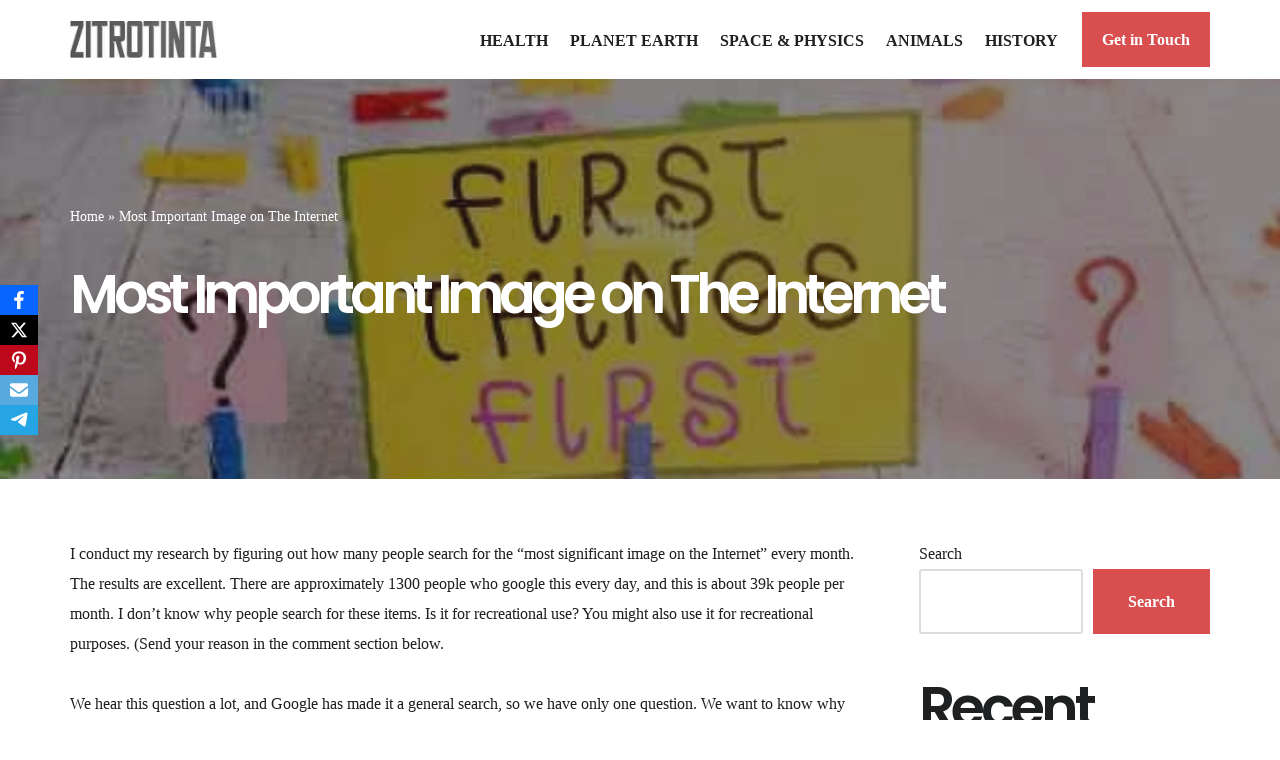

--- FILE ---
content_type: text/html; charset=UTF-8
request_url: https://zitrotinta.com/most-important-image-on-the-internet/
body_size: 22531
content:
<!DOCTYPE html>
<html lang="en-US">

<head>
	
	<meta charset="UTF-8">
	<meta name="viewport" content="width=device-width, initial-scale=1, minimum-scale=1">
	<link rel="profile" href="http://gmpg.org/xfn/11">
			<link rel="pingback" href="https://zitrotinta.com/xmlrpc.php">
		<meta name='robots' content='index, follow, max-image-preview:large, max-snippet:-1, max-video-preview:-1' />
	<style>img:is([sizes="auto" i], [sizes^="auto," i]) { contain-intrinsic-size: 3000px 1500px }</style>
	
	<!-- This site is optimized with the Yoast SEO plugin v26.3 - https://yoast.com/wordpress/plugins/seo/ -->
	<title>Most Important Image on The Internet - Zitrotinta</title>
	<link rel="canonical" href="https://zitrotinta.com/most-important-image-on-the-internet/" />
	<meta property="og:locale" content="en_US" />
	<meta property="og:type" content="article" />
	<meta property="og:title" content="Most Important Image on The Internet - Zitrotinta" />
	<meta property="og:description" content="I conduct my research by figuring out how many people search for the &#8220;most significant image on the Internet&#8221; every month. The results are excellent. There are approximately 1300 people who google this every day, and this is about 39k people per month. I don&#8217;t know why people search for these items. Is it for&hellip;&nbsp;Read More &raquo;Most Important Image on The Internet" />
	<meta property="og:url" content="https://zitrotinta.com/most-important-image-on-the-internet/" />
	<meta property="og:site_name" content="Zitrotinta" />
	<meta property="article:published_time" content="2021-12-11T18:37:42+00:00" />
	<meta property="article:modified_time" content="2021-12-11T18:38:30+00:00" />
	<meta property="og:image" content="https://zitrotinta.com/wp-content/uploads/2021/12/r3yewhcc84ca9523.jpeg" />
	<meta property="og:image:width" content="500" />
	<meta property="og:image:height" content="368" />
	<meta property="og:image:type" content="image/jpeg" />
	<meta name="author" content="Seth Fiegerman" />
	<meta name="twitter:card" content="summary_large_image" />
	<meta name="twitter:label1" content="Written by" />
	<meta name="twitter:data1" content="Seth Fiegerman" />
	<meta name="twitter:label2" content="Est. reading time" />
	<meta name="twitter:data2" content="4 minutes" />
	<script type="application/ld+json" class="yoast-schema-graph">{"@context":"https://schema.org","@graph":[{"@type":"Article","@id":"https://zitrotinta.com/most-important-image-on-the-internet/#article","isPartOf":{"@id":"https://zitrotinta.com/most-important-image-on-the-internet/"},"author":{"name":"Seth Fiegerman","@id":"https://zitrotinta.com/#/schema/person/c5ef8833e5d46e1a9f5e1f88d6168796"},"headline":"Most Important Image on The Internet","datePublished":"2021-12-11T18:37:42+00:00","dateModified":"2021-12-11T18:38:30+00:00","mainEntityOfPage":{"@id":"https://zitrotinta.com/most-important-image-on-the-internet/"},"wordCount":492,"commentCount":0,"publisher":{"@id":"https://zitrotinta.com/#organization"},"image":{"@id":"https://zitrotinta.com/most-important-image-on-the-internet/#primaryimage"},"thumbnailUrl":"https://zitrotinta.com/wp-content/uploads/2021/12/r3yewhcc84ca9523.jpeg","keywords":["best selfie on the internet","least important image on the internet","most important image in the world","most important image on google","most important image on the internet","most important image on the internet dog","most important image on the internet today","the most important image ever taken"],"articleSection":["Strange News"],"inLanguage":"en-US","potentialAction":[{"@type":"CommentAction","name":"Comment","target":["https://zitrotinta.com/most-important-image-on-the-internet/#respond"]}]},{"@type":"WebPage","@id":"https://zitrotinta.com/most-important-image-on-the-internet/","url":"https://zitrotinta.com/most-important-image-on-the-internet/","name":"Most Important Image on The Internet - Zitrotinta","isPartOf":{"@id":"https://zitrotinta.com/#website"},"primaryImageOfPage":{"@id":"https://zitrotinta.com/most-important-image-on-the-internet/#primaryimage"},"image":{"@id":"https://zitrotinta.com/most-important-image-on-the-internet/#primaryimage"},"thumbnailUrl":"https://zitrotinta.com/wp-content/uploads/2021/12/r3yewhcc84ca9523.jpeg","datePublished":"2021-12-11T18:37:42+00:00","dateModified":"2021-12-11T18:38:30+00:00","breadcrumb":{"@id":"https://zitrotinta.com/most-important-image-on-the-internet/#breadcrumb"},"inLanguage":"en-US","potentialAction":[{"@type":"ReadAction","target":["https://zitrotinta.com/most-important-image-on-the-internet/"]}]},{"@type":"ImageObject","inLanguage":"en-US","@id":"https://zitrotinta.com/most-important-image-on-the-internet/#primaryimage","url":"https://zitrotinta.com/wp-content/uploads/2021/12/r3yewhcc84ca9523.jpeg","contentUrl":"https://zitrotinta.com/wp-content/uploads/2021/12/r3yewhcc84ca9523.jpeg","width":500,"height":368},{"@type":"BreadcrumbList","@id":"https://zitrotinta.com/most-important-image-on-the-internet/#breadcrumb","itemListElement":[{"@type":"ListItem","position":1,"name":"Home","item":"https://zitrotinta.com/"},{"@type":"ListItem","position":2,"name":"Most Important Image on The Internet"}]},{"@type":"WebSite","@id":"https://zitrotinta.com/#website","url":"https://zitrotinta.com/","name":"Zitrotinta","description":"Is A Place To Gain Knowledge","publisher":{"@id":"https://zitrotinta.com/#organization"},"potentialAction":[{"@type":"SearchAction","target":{"@type":"EntryPoint","urlTemplate":"https://zitrotinta.com/?s={search_term_string}"},"query-input":{"@type":"PropertyValueSpecification","valueRequired":true,"valueName":"search_term_string"}}],"inLanguage":"en-US"},{"@type":"Organization","@id":"https://zitrotinta.com/#organization","name":"Zitrotinta","url":"https://zitrotinta.com/","logo":{"@type":"ImageObject","inLanguage":"en-US","@id":"https://zitrotinta.com/#/schema/logo/image/","url":"https://zitrotinta.com/wp-content/uploads/2021/11/cropped-r2o7lg7277ab798d.jpeg","contentUrl":"https://zitrotinta.com/wp-content/uploads/2021/11/cropped-r2o7lg7277ab798d.jpeg","width":332,"height":83,"caption":"Zitrotinta"},"image":{"@id":"https://zitrotinta.com/#/schema/logo/image/"}},{"@type":"Person","@id":"https://zitrotinta.com/#/schema/person/c5ef8833e5d46e1a9f5e1f88d6168796","name":"Seth Fiegerman","image":{"@type":"ImageObject","inLanguage":"en-US","@id":"https://zitrotinta.com/#/schema/person/image/","url":"https://secure.gravatar.com/avatar/7865f25e7673f7c1da357403e269c092d74cfc6bd83f69d33944267286eb3b4a?s=96&d=mm&r=g","contentUrl":"https://secure.gravatar.com/avatar/7865f25e7673f7c1da357403e269c092d74cfc6bd83f69d33944267286eb3b4a?s=96&d=mm&r=g","caption":"Seth Fiegerman"},"url":"https://zitrotinta.com/author/princerocking838gmail-com/"}]}</script>
	<!-- / Yoast SEO plugin. -->


<link rel='dns-prefetch' href='//www.googletagmanager.com' />
<link rel='dns-prefetch' href='//fonts.googleapis.com' />
<link rel='dns-prefetch' href='//pagead2.googlesyndication.com' />
<link rel="alternate" type="application/rss+xml" title="Zitrotinta &raquo; Feed" href="https://zitrotinta.com/feed/" />
<link rel="alternate" type="application/rss+xml" title="Zitrotinta &raquo; Comments Feed" href="https://zitrotinta.com/comments/feed/" />
<link rel="alternate" type="application/rss+xml" title="Zitrotinta &raquo; Most Important Image on The Internet Comments Feed" href="https://zitrotinta.com/most-important-image-on-the-internet/feed/" />
<script>
window._wpemojiSettings = {"baseUrl":"https:\/\/s.w.org\/images\/core\/emoji\/16.0.1\/72x72\/","ext":".png","svgUrl":"https:\/\/s.w.org\/images\/core\/emoji\/16.0.1\/svg\/","svgExt":".svg","source":{"concatemoji":"https:\/\/zitrotinta.com\/wp-includes\/js\/wp-emoji-release.min.js?ver=6.8.3"}};
/*! This file is auto-generated */
!function(s,n){var o,i,e;function c(e){try{var t={supportTests:e,timestamp:(new Date).valueOf()};sessionStorage.setItem(o,JSON.stringify(t))}catch(e){}}function p(e,t,n){e.clearRect(0,0,e.canvas.width,e.canvas.height),e.fillText(t,0,0);var t=new Uint32Array(e.getImageData(0,0,e.canvas.width,e.canvas.height).data),a=(e.clearRect(0,0,e.canvas.width,e.canvas.height),e.fillText(n,0,0),new Uint32Array(e.getImageData(0,0,e.canvas.width,e.canvas.height).data));return t.every(function(e,t){return e===a[t]})}function u(e,t){e.clearRect(0,0,e.canvas.width,e.canvas.height),e.fillText(t,0,0);for(var n=e.getImageData(16,16,1,1),a=0;a<n.data.length;a++)if(0!==n.data[a])return!1;return!0}function f(e,t,n,a){switch(t){case"flag":return n(e,"\ud83c\udff3\ufe0f\u200d\u26a7\ufe0f","\ud83c\udff3\ufe0f\u200b\u26a7\ufe0f")?!1:!n(e,"\ud83c\udde8\ud83c\uddf6","\ud83c\udde8\u200b\ud83c\uddf6")&&!n(e,"\ud83c\udff4\udb40\udc67\udb40\udc62\udb40\udc65\udb40\udc6e\udb40\udc67\udb40\udc7f","\ud83c\udff4\u200b\udb40\udc67\u200b\udb40\udc62\u200b\udb40\udc65\u200b\udb40\udc6e\u200b\udb40\udc67\u200b\udb40\udc7f");case"emoji":return!a(e,"\ud83e\udedf")}return!1}function g(e,t,n,a){var r="undefined"!=typeof WorkerGlobalScope&&self instanceof WorkerGlobalScope?new OffscreenCanvas(300,150):s.createElement("canvas"),o=r.getContext("2d",{willReadFrequently:!0}),i=(o.textBaseline="top",o.font="600 32px Arial",{});return e.forEach(function(e){i[e]=t(o,e,n,a)}),i}function t(e){var t=s.createElement("script");t.src=e,t.defer=!0,s.head.appendChild(t)}"undefined"!=typeof Promise&&(o="wpEmojiSettingsSupports",i=["flag","emoji"],n.supports={everything:!0,everythingExceptFlag:!0},e=new Promise(function(e){s.addEventListener("DOMContentLoaded",e,{once:!0})}),new Promise(function(t){var n=function(){try{var e=JSON.parse(sessionStorage.getItem(o));if("object"==typeof e&&"number"==typeof e.timestamp&&(new Date).valueOf()<e.timestamp+604800&&"object"==typeof e.supportTests)return e.supportTests}catch(e){}return null}();if(!n){if("undefined"!=typeof Worker&&"undefined"!=typeof OffscreenCanvas&&"undefined"!=typeof URL&&URL.createObjectURL&&"undefined"!=typeof Blob)try{var e="postMessage("+g.toString()+"("+[JSON.stringify(i),f.toString(),p.toString(),u.toString()].join(",")+"));",a=new Blob([e],{type:"text/javascript"}),r=new Worker(URL.createObjectURL(a),{name:"wpTestEmojiSupports"});return void(r.onmessage=function(e){c(n=e.data),r.terminate(),t(n)})}catch(e){}c(n=g(i,f,p,u))}t(n)}).then(function(e){for(var t in e)n.supports[t]=e[t],n.supports.everything=n.supports.everything&&n.supports[t],"flag"!==t&&(n.supports.everythingExceptFlag=n.supports.everythingExceptFlag&&n.supports[t]);n.supports.everythingExceptFlag=n.supports.everythingExceptFlag&&!n.supports.flag,n.DOMReady=!1,n.readyCallback=function(){n.DOMReady=!0}}).then(function(){return e}).then(function(){var e;n.supports.everything||(n.readyCallback(),(e=n.source||{}).concatemoji?t(e.concatemoji):e.wpemoji&&e.twemoji&&(t(e.twemoji),t(e.wpemoji)))}))}((window,document),window._wpemojiSettings);
</script>

<style id='wp-emoji-styles-inline-css'>

	img.wp-smiley, img.emoji {
		display: inline !important;
		border: none !important;
		box-shadow: none !important;
		height: 1em !important;
		width: 1em !important;
		margin: 0 0.07em !important;
		vertical-align: -0.1em !important;
		background: none !important;
		padding: 0 !important;
	}
</style>
<link rel='stylesheet' id='wp-block-library-css' href='https://zitrotinta.com/wp-includes/css/dist/block-library/style.min.css?ver=6.8.3' media='all' />
<style id='classic-theme-styles-inline-css'>
/*! This file is auto-generated */
.wp-block-button__link{color:#fff;background-color:#32373c;border-radius:9999px;box-shadow:none;text-decoration:none;padding:calc(.667em + 2px) calc(1.333em + 2px);font-size:1.125em}.wp-block-file__button{background:#32373c;color:#fff;text-decoration:none}
</style>
<style id='global-styles-inline-css'>
:root{--wp--preset--aspect-ratio--square: 1;--wp--preset--aspect-ratio--4-3: 4/3;--wp--preset--aspect-ratio--3-4: 3/4;--wp--preset--aspect-ratio--3-2: 3/2;--wp--preset--aspect-ratio--2-3: 2/3;--wp--preset--aspect-ratio--16-9: 16/9;--wp--preset--aspect-ratio--9-16: 9/16;--wp--preset--color--black: #000000;--wp--preset--color--cyan-bluish-gray: #abb8c3;--wp--preset--color--white: #ffffff;--wp--preset--color--pale-pink: #f78da7;--wp--preset--color--vivid-red: #cf2e2e;--wp--preset--color--luminous-vivid-orange: #ff6900;--wp--preset--color--luminous-vivid-amber: #fcb900;--wp--preset--color--light-green-cyan: #7bdcb5;--wp--preset--color--vivid-green-cyan: #00d084;--wp--preset--color--pale-cyan-blue: #8ed1fc;--wp--preset--color--vivid-cyan-blue: #0693e3;--wp--preset--color--vivid-purple: #9b51e0;--wp--preset--color--neve-link-color: var(--nv-primary-accent);--wp--preset--color--neve-link-hover-color: var(--nv-secondary-accent);--wp--preset--color--nv-site-bg: var(--nv-site-bg);--wp--preset--color--nv-light-bg: var(--nv-light-bg);--wp--preset--color--nv-dark-bg: var(--nv-dark-bg);--wp--preset--color--neve-text-color: var(--nv-text-color);--wp--preset--color--nv-text-dark-bg: var(--nv-text-dark-bg);--wp--preset--color--nv-c-1: var(--nv-c-1);--wp--preset--color--nv-c-2: var(--nv-c-2);--wp--preset--gradient--vivid-cyan-blue-to-vivid-purple: linear-gradient(135deg,rgba(6,147,227,1) 0%,rgb(155,81,224) 100%);--wp--preset--gradient--light-green-cyan-to-vivid-green-cyan: linear-gradient(135deg,rgb(122,220,180) 0%,rgb(0,208,130) 100%);--wp--preset--gradient--luminous-vivid-amber-to-luminous-vivid-orange: linear-gradient(135deg,rgba(252,185,0,1) 0%,rgba(255,105,0,1) 100%);--wp--preset--gradient--luminous-vivid-orange-to-vivid-red: linear-gradient(135deg,rgba(255,105,0,1) 0%,rgb(207,46,46) 100%);--wp--preset--gradient--very-light-gray-to-cyan-bluish-gray: linear-gradient(135deg,rgb(238,238,238) 0%,rgb(169,184,195) 100%);--wp--preset--gradient--cool-to-warm-spectrum: linear-gradient(135deg,rgb(74,234,220) 0%,rgb(151,120,209) 20%,rgb(207,42,186) 40%,rgb(238,44,130) 60%,rgb(251,105,98) 80%,rgb(254,248,76) 100%);--wp--preset--gradient--blush-light-purple: linear-gradient(135deg,rgb(255,206,236) 0%,rgb(152,150,240) 100%);--wp--preset--gradient--blush-bordeaux: linear-gradient(135deg,rgb(254,205,165) 0%,rgb(254,45,45) 50%,rgb(107,0,62) 100%);--wp--preset--gradient--luminous-dusk: linear-gradient(135deg,rgb(255,203,112) 0%,rgb(199,81,192) 50%,rgb(65,88,208) 100%);--wp--preset--gradient--pale-ocean: linear-gradient(135deg,rgb(255,245,203) 0%,rgb(182,227,212) 50%,rgb(51,167,181) 100%);--wp--preset--gradient--electric-grass: linear-gradient(135deg,rgb(202,248,128) 0%,rgb(113,206,126) 100%);--wp--preset--gradient--midnight: linear-gradient(135deg,rgb(2,3,129) 0%,rgb(40,116,252) 100%);--wp--preset--font-size--small: 13px;--wp--preset--font-size--medium: 20px;--wp--preset--font-size--large: 36px;--wp--preset--font-size--x-large: 42px;--wp--preset--spacing--20: 0.44rem;--wp--preset--spacing--30: 0.67rem;--wp--preset--spacing--40: 1rem;--wp--preset--spacing--50: 1.5rem;--wp--preset--spacing--60: 2.25rem;--wp--preset--spacing--70: 3.38rem;--wp--preset--spacing--80: 5.06rem;--wp--preset--shadow--natural: 6px 6px 9px rgba(0, 0, 0, 0.2);--wp--preset--shadow--deep: 12px 12px 50px rgba(0, 0, 0, 0.4);--wp--preset--shadow--sharp: 6px 6px 0px rgba(0, 0, 0, 0.2);--wp--preset--shadow--outlined: 6px 6px 0px -3px rgba(255, 255, 255, 1), 6px 6px rgba(0, 0, 0, 1);--wp--preset--shadow--crisp: 6px 6px 0px rgba(0, 0, 0, 1);}:where(.is-layout-flex){gap: 0.5em;}:where(.is-layout-grid){gap: 0.5em;}body .is-layout-flex{display: flex;}.is-layout-flex{flex-wrap: wrap;align-items: center;}.is-layout-flex > :is(*, div){margin: 0;}body .is-layout-grid{display: grid;}.is-layout-grid > :is(*, div){margin: 0;}:where(.wp-block-columns.is-layout-flex){gap: 2em;}:where(.wp-block-columns.is-layout-grid){gap: 2em;}:where(.wp-block-post-template.is-layout-flex){gap: 1.25em;}:where(.wp-block-post-template.is-layout-grid){gap: 1.25em;}.has-black-color{color: var(--wp--preset--color--black) !important;}.has-cyan-bluish-gray-color{color: var(--wp--preset--color--cyan-bluish-gray) !important;}.has-white-color{color: var(--wp--preset--color--white) !important;}.has-pale-pink-color{color: var(--wp--preset--color--pale-pink) !important;}.has-vivid-red-color{color: var(--wp--preset--color--vivid-red) !important;}.has-luminous-vivid-orange-color{color: var(--wp--preset--color--luminous-vivid-orange) !important;}.has-luminous-vivid-amber-color{color: var(--wp--preset--color--luminous-vivid-amber) !important;}.has-light-green-cyan-color{color: var(--wp--preset--color--light-green-cyan) !important;}.has-vivid-green-cyan-color{color: var(--wp--preset--color--vivid-green-cyan) !important;}.has-pale-cyan-blue-color{color: var(--wp--preset--color--pale-cyan-blue) !important;}.has-vivid-cyan-blue-color{color: var(--wp--preset--color--vivid-cyan-blue) !important;}.has-vivid-purple-color{color: var(--wp--preset--color--vivid-purple) !important;}.has-neve-link-color-color{color: var(--wp--preset--color--neve-link-color) !important;}.has-neve-link-hover-color-color{color: var(--wp--preset--color--neve-link-hover-color) !important;}.has-nv-site-bg-color{color: var(--wp--preset--color--nv-site-bg) !important;}.has-nv-light-bg-color{color: var(--wp--preset--color--nv-light-bg) !important;}.has-nv-dark-bg-color{color: var(--wp--preset--color--nv-dark-bg) !important;}.has-neve-text-color-color{color: var(--wp--preset--color--neve-text-color) !important;}.has-nv-text-dark-bg-color{color: var(--wp--preset--color--nv-text-dark-bg) !important;}.has-nv-c-1-color{color: var(--wp--preset--color--nv-c-1) !important;}.has-nv-c-2-color{color: var(--wp--preset--color--nv-c-2) !important;}.has-black-background-color{background-color: var(--wp--preset--color--black) !important;}.has-cyan-bluish-gray-background-color{background-color: var(--wp--preset--color--cyan-bluish-gray) !important;}.has-white-background-color{background-color: var(--wp--preset--color--white) !important;}.has-pale-pink-background-color{background-color: var(--wp--preset--color--pale-pink) !important;}.has-vivid-red-background-color{background-color: var(--wp--preset--color--vivid-red) !important;}.has-luminous-vivid-orange-background-color{background-color: var(--wp--preset--color--luminous-vivid-orange) !important;}.has-luminous-vivid-amber-background-color{background-color: var(--wp--preset--color--luminous-vivid-amber) !important;}.has-light-green-cyan-background-color{background-color: var(--wp--preset--color--light-green-cyan) !important;}.has-vivid-green-cyan-background-color{background-color: var(--wp--preset--color--vivid-green-cyan) !important;}.has-pale-cyan-blue-background-color{background-color: var(--wp--preset--color--pale-cyan-blue) !important;}.has-vivid-cyan-blue-background-color{background-color: var(--wp--preset--color--vivid-cyan-blue) !important;}.has-vivid-purple-background-color{background-color: var(--wp--preset--color--vivid-purple) !important;}.has-neve-link-color-background-color{background-color: var(--wp--preset--color--neve-link-color) !important;}.has-neve-link-hover-color-background-color{background-color: var(--wp--preset--color--neve-link-hover-color) !important;}.has-nv-site-bg-background-color{background-color: var(--wp--preset--color--nv-site-bg) !important;}.has-nv-light-bg-background-color{background-color: var(--wp--preset--color--nv-light-bg) !important;}.has-nv-dark-bg-background-color{background-color: var(--wp--preset--color--nv-dark-bg) !important;}.has-neve-text-color-background-color{background-color: var(--wp--preset--color--neve-text-color) !important;}.has-nv-text-dark-bg-background-color{background-color: var(--wp--preset--color--nv-text-dark-bg) !important;}.has-nv-c-1-background-color{background-color: var(--wp--preset--color--nv-c-1) !important;}.has-nv-c-2-background-color{background-color: var(--wp--preset--color--nv-c-2) !important;}.has-black-border-color{border-color: var(--wp--preset--color--black) !important;}.has-cyan-bluish-gray-border-color{border-color: var(--wp--preset--color--cyan-bluish-gray) !important;}.has-white-border-color{border-color: var(--wp--preset--color--white) !important;}.has-pale-pink-border-color{border-color: var(--wp--preset--color--pale-pink) !important;}.has-vivid-red-border-color{border-color: var(--wp--preset--color--vivid-red) !important;}.has-luminous-vivid-orange-border-color{border-color: var(--wp--preset--color--luminous-vivid-orange) !important;}.has-luminous-vivid-amber-border-color{border-color: var(--wp--preset--color--luminous-vivid-amber) !important;}.has-light-green-cyan-border-color{border-color: var(--wp--preset--color--light-green-cyan) !important;}.has-vivid-green-cyan-border-color{border-color: var(--wp--preset--color--vivid-green-cyan) !important;}.has-pale-cyan-blue-border-color{border-color: var(--wp--preset--color--pale-cyan-blue) !important;}.has-vivid-cyan-blue-border-color{border-color: var(--wp--preset--color--vivid-cyan-blue) !important;}.has-vivid-purple-border-color{border-color: var(--wp--preset--color--vivid-purple) !important;}.has-neve-link-color-border-color{border-color: var(--wp--preset--color--neve-link-color) !important;}.has-neve-link-hover-color-border-color{border-color: var(--wp--preset--color--neve-link-hover-color) !important;}.has-nv-site-bg-border-color{border-color: var(--wp--preset--color--nv-site-bg) !important;}.has-nv-light-bg-border-color{border-color: var(--wp--preset--color--nv-light-bg) !important;}.has-nv-dark-bg-border-color{border-color: var(--wp--preset--color--nv-dark-bg) !important;}.has-neve-text-color-border-color{border-color: var(--wp--preset--color--neve-text-color) !important;}.has-nv-text-dark-bg-border-color{border-color: var(--wp--preset--color--nv-text-dark-bg) !important;}.has-nv-c-1-border-color{border-color: var(--wp--preset--color--nv-c-1) !important;}.has-nv-c-2-border-color{border-color: var(--wp--preset--color--nv-c-2) !important;}.has-vivid-cyan-blue-to-vivid-purple-gradient-background{background: var(--wp--preset--gradient--vivid-cyan-blue-to-vivid-purple) !important;}.has-light-green-cyan-to-vivid-green-cyan-gradient-background{background: var(--wp--preset--gradient--light-green-cyan-to-vivid-green-cyan) !important;}.has-luminous-vivid-amber-to-luminous-vivid-orange-gradient-background{background: var(--wp--preset--gradient--luminous-vivid-amber-to-luminous-vivid-orange) !important;}.has-luminous-vivid-orange-to-vivid-red-gradient-background{background: var(--wp--preset--gradient--luminous-vivid-orange-to-vivid-red) !important;}.has-very-light-gray-to-cyan-bluish-gray-gradient-background{background: var(--wp--preset--gradient--very-light-gray-to-cyan-bluish-gray) !important;}.has-cool-to-warm-spectrum-gradient-background{background: var(--wp--preset--gradient--cool-to-warm-spectrum) !important;}.has-blush-light-purple-gradient-background{background: var(--wp--preset--gradient--blush-light-purple) !important;}.has-blush-bordeaux-gradient-background{background: var(--wp--preset--gradient--blush-bordeaux) !important;}.has-luminous-dusk-gradient-background{background: var(--wp--preset--gradient--luminous-dusk) !important;}.has-pale-ocean-gradient-background{background: var(--wp--preset--gradient--pale-ocean) !important;}.has-electric-grass-gradient-background{background: var(--wp--preset--gradient--electric-grass) !important;}.has-midnight-gradient-background{background: var(--wp--preset--gradient--midnight) !important;}.has-small-font-size{font-size: var(--wp--preset--font-size--small) !important;}.has-medium-font-size{font-size: var(--wp--preset--font-size--medium) !important;}.has-large-font-size{font-size: var(--wp--preset--font-size--large) !important;}.has-x-large-font-size{font-size: var(--wp--preset--font-size--x-large) !important;}
:where(.wp-block-post-template.is-layout-flex){gap: 1.25em;}:where(.wp-block-post-template.is-layout-grid){gap: 1.25em;}
:where(.wp-block-columns.is-layout-flex){gap: 2em;}:where(.wp-block-columns.is-layout-grid){gap: 2em;}
:root :where(.wp-block-pullquote){font-size: 1.5em;line-height: 1.6;}
</style>
<link rel='stylesheet' id='obfx-module-pub-css-social-sharing-module-0-css' href='https://zitrotinta.com/wp-content/plugins/themeisle-companion/obfx_modules/social-sharing/css/public.css?ver=3.0.3' media='all' />
<link rel='stylesheet' id='hostinger-reach-subscription-block-css' href='https://zitrotinta.com/wp-content/plugins/hostinger-reach/frontend/dist/blocks/subscription.css?ver=1764190907' media='all' />
<link rel='stylesheet' id='neve-style-css' href='https://zitrotinta.com/wp-content/themes/neve/style-main-new.min.css?ver=4.1.4' media='all' />
<style id='neve-style-inline-css'>
.is-menu-sidebar .header-menu-sidebar { visibility: visible; }.is-menu-sidebar.menu_sidebar_slide_left .header-menu-sidebar { transform: translate3d(0, 0, 0); left: 0; }.is-menu-sidebar.menu_sidebar_slide_right .header-menu-sidebar { transform: translate3d(0, 0, 0); right: 0; }.is-menu-sidebar.menu_sidebar_pull_right .header-menu-sidebar, .is-menu-sidebar.menu_sidebar_pull_left .header-menu-sidebar { transform: translateX(0); }.is-menu-sidebar.menu_sidebar_dropdown .header-menu-sidebar { height: auto; }.is-menu-sidebar.menu_sidebar_dropdown .header-menu-sidebar-inner { max-height: 400px; padding: 20px 0; }.is-menu-sidebar.menu_sidebar_full_canvas .header-menu-sidebar { opacity: 1; }.header-menu-sidebar .menu-item-nav-search:not(.floating) { pointer-events: none; }.header-menu-sidebar .menu-item-nav-search .is-menu-sidebar { pointer-events: unset; }@media screen and (max-width: 960px) { .builder-item.cr .item--inner { --textalign: center; --justify: center; } }
.nv-meta-list li.meta:not(:last-child):after { content:"/" }.nv-meta-list .no-mobile{
			display:none;
		}.nv-meta-list li.last::after{
			content: ""!important;
		}@media (min-width: 769px) {
			.nv-meta-list .no-mobile {
				display: inline-block;
			}
			.nv-meta-list li.last:not(:last-child)::after {
		 		content: "/" !important;
			}
		}
 :root{ --container: 793px;--postwidth:100%; --primarybtnbg: var(--nv-primary-accent); --secondarybtnbg: #1f2021; --primarybtnhoverbg: var(--nv-secondary-accent); --secondarybtnhoverbg: var(--nv-secondary-accent); --primarybtncolor: #ffffff; --secondarybtncolor: #ffffff; --primarybtnhovercolor: #ffffff; --secondarybtnhovercolor: #ffffff;--primarybtnborderradius:0;--secondarybtnborderradius:0;--btnpadding:20px 30px;--primarybtnpadding:20px 30px;--secondarybtnpadding:20px 30px; --btnfs: 14px; --btnlineheight: 1.6em; --bodyfontfamily: "Bookman Old Style",serif; --bodyfontsize: 15px; --bodylineheight: 1.6em; --bodyletterspacing: 0px; --bodyfontweight: 400; --bodytexttransform: none; --headingsfontfamily: Poppins; --h1fontsize: 34px; --h1fontweight: 600; --h1lineheight: 1.2em; --h1letterspacing: 0px; --h1texttransform: none; --h2fontsize: 25px; --h2fontweight: 600; --h2lineheight: 1.3em; --h2letterspacing: 0px; --h2texttransform: none; --h3fontsize: 20px; --h3fontweight: 600; --h3lineheight: 1.6em; --h3letterspacing: 0px; --h3texttransform: none; --h4fontsize: 18px; --h4fontweight: 600; --h4lineheight: 1.6em; --h4letterspacing: 0px; --h4texttransform: none; --h5fontsize: 16px; --h5fontweight: 600; --h5lineheight: 1.6em; --h5letterspacing: 0px; --h5texttransform: none; --h6fontsize: 14px; --h6fontweight: 600; --h6lineheight: 1.6em; --h6letterspacing: 0px; --h6texttransform: none;--formfieldborderwidth:2px;--formfieldborderradius:3px; --formfieldbgcolor: var(--nv-site-bg); --formfieldbordercolor: #dddddd; --formfieldcolor: var(--nv-text-color);--formfieldpadding:10px 12px; } .nv-index-posts{ --borderradius:0px; } .has-neve-button-color-color{ color: var(--nv-primary-accent)!important; } .has-neve-button-color-background-color{ background-color: var(--nv-primary-accent)!important; } .single-post-container .alignfull > [class*="__inner-container"], .single-post-container .alignwide > [class*="__inner-container"]{ max-width:763px } .nv-meta-list{ --avatarsize: 20px; } .single .nv-meta-list{ --avatarsize: 20px; } .blog .blog-entry-title, .archive .blog-entry-title{ --fontsize: 22px; } .blog .nv-meta-list li, .archive .nv-meta-list li{ --fontweight: 600; --texttransform: uppercase; } .single h1.entry-title{ --fontsize: 28px; } .single .nv-meta-list li{ --fontweight: 600; --texttransform: uppercase; } .single .comment-reply-title{ --fontsize: 35px; } .nv-post-cover{ --height: 250px;--padding:40px 15px;--justify: flex-start; --textalign: left; --valign: center; } .nv-post-cover .nv-title-meta-wrap, .nv-page-title-wrap, .entry-header{ --textalign: left; } .nv-is-boxed.nv-title-meta-wrap{ --padding:40px 15px; --bgcolor: var(--nv-dark-bg); } .nv-overlay{ --opacity: 50; --blendmode: normal; } .nv-is-boxed.nv-comments-wrap{ --padding:20px; } .nv-is-boxed.comment-respond{ --padding:20px; } .single:not(.single-product), .page{ --c-vspace:0 0 0 0;; } .global-styled{ --bgcolor: var(--nv-site-bg); } .header-top{ --rowbcolor: var(--nv-light-bg); --color: var(--nv-text-color); --bgcolor: var(--nv-site-bg); } .header-main{ --rowbcolor: var(--nv-light-bg); --color: var(--nv-text-color); --bgcolor: var(--nv-site-bg); } .header-bottom{ --rowbcolor: var(--nv-light-bg); --color: var(--nv-text-color); --bgcolor: var(--nv-site-bg); } .header-menu-sidebar-bg{ --justify: flex-start; --textalign: left;--flexg: 1;--wrapdropdownwidth: auto; --color: var(--nv-text-color); --bgcolor: var(--nv-site-bg); } .header-menu-sidebar{ width: 360px; } .builder-item--logo{ --maxwidth: 144px; --fs: 24px;--padding:10px 0;--margin:0; --textalign: left;--justify: flex-start; } .builder-item--nav-icon,.header-menu-sidebar .close-sidebar-panel .navbar-toggle{ --color: var(--nv-text-color);--borderradius:3px;--borderwidth:0; } .builder-item--nav-icon{ --label-margin:0 5px 0 0;;--padding:10px 15px 10px 15px;;--margin:0; } .builder-item--primary-menu{ --color: var(--nv-text-color); --hovercolor: var(--nv-secondary-accent); --hovertextcolor: var(--nv-text-color); --activecolor: var(--nv-primary-accent); --spacing: 20px; --height: 25px;--padding:0;--margin:0; --fontsize: 1em; --lineheight: 1.6em; --letterspacing: 0px; --fontweight: 600; --texttransform: uppercase; --iconsize: 1em; } .hfg-is-group.has-primary-menu .inherit-ff{ --inheritedfw: 600; } .builder-item--button_base{ --primarybtnbg: var(--nv-primary-accent); --primarybtncolor: #ffffff; --primarybtnhoverbg: var(--nv-secondary-accent); --primarybtnhovercolor: #ffffff;--primarybtnborderradius:0;--primarybtnshadow:none;--primarybtnhovershadow:none;--padding:8px 12px;--margin:0; } .footer-top-inner .row{ grid-template-columns:1fr 1fr 1fr; --valign: flex-start; } .footer-top{ --rowbcolor: var(--nv-light-bg); --color: var(--nv-text-dark-bg); --bgcolor: var(--nv-dark-bg); } .footer-main-inner .row{ grid-template-columns:1fr 1fr 1fr; --valign: flex-start; } .footer-main{ --rowbcolor: var(--nv-light-bg); --color: var(--nv-text-color); --bgcolor: var(--nv-site-bg); } .footer-bottom-inner .row{ grid-template-columns:1fr; --valign: flex-start; } .footer-bottom{ --rowbcolor: var(--nv-light-bg); --color: var(--nv-primary-accent); --bgcolor: var(--nv-dark-bg); } .builder-item--footer-one-widgets{ --padding:40px 20px;--margin:0; --textalign: left;--justify: flex-start; } .builder-item--footer-two-widgets{ --padding:40px 20px;--margin:0; --textalign: left;--justify: flex-start; } .builder-item--footer-three-widgets{ --padding:0;--margin:0; --textalign: left;--justify: flex-start; } @media(min-width: 576px){ :root{ --container: 680px;--postwidth:50%;--btnpadding:20px 30px;--primarybtnpadding:20px 30px;--secondarybtnpadding:20px 30px; --btnfs: 14px; --btnlineheight: 1.6em; --bodyfontsize: 16px; --bodylineheight: 1.6em; --bodyletterspacing: 0px; --h1fontsize: 55px; --h1lineheight: 1.2em; --h1letterspacing: 0px; --h2fontsize: 35px; --h2lineheight: 1.6em; --h2letterspacing: 0px; --h3fontsize: 25px; --h3lineheight: 1.6em; --h3letterspacing: 0px; --h4fontsize: 20px; --h4lineheight: 1.6em; --h4letterspacing: 0px; --h5fontsize: 18px; --h5lineheight: 1.6em; --h5letterspacing: 0px; --h6fontsize: 16px; --h6lineheight: 1.6em; --h6letterspacing: 0px; } .single-post-container .alignfull > [class*="__inner-container"], .single-post-container .alignwide > [class*="__inner-container"]{ max-width:650px } .nv-meta-list{ --avatarsize: 20px; } .single .nv-meta-list{ --avatarsize: 20px; } .single h1.entry-title{ --fontsize: 44px; } .nv-post-cover{ --height: 320px;--padding:60px 30px;--justify: flex-start; --textalign: left; --valign: center; } .nv-post-cover .nv-title-meta-wrap, .nv-page-title-wrap, .entry-header{ --textalign: left; } .nv-is-boxed.nv-title-meta-wrap{ --padding:60px 30px; } .nv-is-boxed.nv-comments-wrap{ --padding:30px; } .nv-is-boxed.comment-respond{ --padding:30px; } .single:not(.single-product), .page{ --c-vspace:0 0 0 0;; } .header-menu-sidebar-bg{ --justify: flex-start; --textalign: left;--flexg: 1;--wrapdropdownwidth: auto; } .header-menu-sidebar{ width: 360px; } .builder-item--logo{ --maxwidth: 184px; --fs: 24px;--padding:10px 0;--margin:0; --textalign: left;--justify: flex-start; } .builder-item--nav-icon{ --label-margin:0 5px 0 0;;--padding:10px 15px;--margin:0; } .builder-item--primary-menu{ --spacing: 20px; --height: 25px;--padding:0;--margin:0; --fontsize: 1em; --lineheight: 1.6em; --letterspacing: 0px; --iconsize: 1em; } .builder-item--button_base{ --padding:8px 12px;--margin:0; } .builder-item--footer-one-widgets{ --padding:20px;--margin:0; --textalign: left;--justify: flex-start; } .builder-item--footer-two-widgets{ --padding:20px;--margin:0; --textalign: left;--justify: flex-start; } .builder-item--footer-three-widgets{ --padding:0;--margin:0; --textalign: left;--justify: flex-start; } }@media(min-width: 960px){ :root{ --container: 1170px;--postwidth:50%;--btnpadding:20px 35px;--primarybtnpadding:20px 35px;--secondarybtnpadding:20px 35px; --btnfs: 16px; --btnlineheight: 1.6em; --bodyfontsize: 16px; --bodylineheight: 1.9em; --bodyletterspacing: 0px; --h1fontsize: 85px; --h1lineheight: 1.2em; --h1letterspacing: -5px; --h2fontsize: 56px; --h2lineheight: 1.2em; --h2letterspacing: -4px; --h3fontsize: 35px; --h3lineheight: 1.6em; --h3letterspacing: -2px; --h4fontsize: 25px; --h4lineheight: 1.6em; --h4letterspacing: 0px; --h5fontsize: 20px; --h5lineheight: 1.6em; --h5letterspacing: 0px; --h6fontsize: 16px; --h6lineheight: 1.6em; --h6letterspacing: 0px; } body:not(.single):not(.archive):not(.blog):not(.search):not(.error404) .neve-main > .container .col, body.post-type-archive-course .neve-main > .container .col, body.post-type-archive-llms_membership .neve-main > .container .col{ max-width: 100%; } body:not(.single):not(.archive):not(.blog):not(.search):not(.error404) .nv-sidebar-wrap, body.post-type-archive-course .nv-sidebar-wrap, body.post-type-archive-llms_membership .nv-sidebar-wrap{ max-width: 0%; } .neve-main > .archive-container .nv-index-posts.col{ max-width: 100%; } .neve-main > .archive-container .nv-sidebar-wrap{ max-width: 0%; } .neve-main > .single-post-container .nv-single-post-wrap.col{ max-width: 70%; } .single-post-container .alignfull > [class*="__inner-container"], .single-post-container .alignwide > [class*="__inner-container"]{ max-width:789px } .container-fluid.single-post-container .alignfull > [class*="__inner-container"], .container-fluid.single-post-container .alignwide > [class*="__inner-container"]{ max-width:calc(70% + 15px) } .neve-main > .single-post-container .nv-sidebar-wrap{ max-width: 30%; } .nv-meta-list{ --avatarsize: 20px; } .single .nv-meta-list{ --avatarsize: 20px; } .blog .blog-entry-title, .archive .blog-entry-title{ --fontsize: 40px; --lineheight: 1.2em; } .single h1.entry-title{ --fontsize: 54px; } .single .nv-meta-list li{ --fontsize: 14px; --lineheight: 0em; } .single .comment-reply-title{ --fontsize: 35px; } .nv-post-cover{ --height: 400px;--padding:60px 40px;--justify: flex-start; --textalign: left; --valign: center; } .nv-post-cover .nv-title-meta-wrap, .nv-page-title-wrap, .entry-header{ --textalign: left; } .nv-is-boxed.nv-title-meta-wrap{ --padding:60px 40px; } .nv-is-boxed.nv-comments-wrap{ --padding:40px; } .nv-is-boxed.comment-respond{ --padding:40px; } .single:not(.single-product), .page{ --c-vspace:0 0 0 0;; } .header-menu-sidebar-bg{ --justify: flex-start; --textalign: left;--flexg: 1;--wrapdropdownwidth: auto; } .header-menu-sidebar{ width: 360px; } .builder-item--logo{ --maxwidth: 147px; --fs: 24px;--padding:10px 0;--margin:0; --textalign: left;--justify: flex-start; } .builder-item--nav-icon{ --label-margin:0 5px 0 0;;--padding:10px 15px;--margin:0; } .builder-item--primary-menu{ --spacing: 14px; --height: 35px;--padding:0;--margin:0; --fontsize: 1em; --lineheight: 1.6em; --letterspacing: 0px; --iconsize: 1em; } .builder-item--button_base{ --padding:15px 20px;--margin:0; } .builder-item--footer-one-widgets{ --padding:40px 20px;--margin:0; --textalign: left;--justify: flex-start; } .builder-item--footer-two-widgets{ --padding:40px 20px;--margin:0; --textalign: left;--justify: flex-start; } .builder-item--footer-three-widgets{ --padding:40px 20px;--margin:0; --textalign: left;--justify: flex-start; } }:root{--nv-primary-accent:#d94f4f;--nv-secondary-accent:#d94f4f;--nv-site-bg:#ffffff;--nv-light-bg:#ededed;--nv-dark-bg:#14171c;--nv-text-color:#1f2021;--nv-text-dark-bg:#ffffff;--nv-c-1:#77b978;--nv-c-2:#f37262;--nv-fallback-ff:Arial, Helvetica, sans-serif;}
</style>
<link rel='stylesheet' id='neve-google-font-poppins-css' href='//fonts.googleapis.com/css?family=Poppins%3A400%2C600&#038;display=swap&#038;ver=4.1.4' media='all' />

<!-- Google tag (gtag.js) snippet added by Site Kit -->
<!-- Google Analytics snippet added by Site Kit -->
<script src="https://www.googletagmanager.com/gtag/js?id=G-3S0VPQHRMG" id="google_gtagjs-js" async></script>
<script id="google_gtagjs-js-after">
window.dataLayer = window.dataLayer || [];function gtag(){dataLayer.push(arguments);}
gtag("set","linker",{"domains":["zitrotinta.com"]});
gtag("js", new Date());
gtag("set", "developer_id.dZTNiMT", true);
gtag("config", "G-3S0VPQHRMG");
</script>
<link rel="https://api.w.org/" href="https://zitrotinta.com/wp-json/" /><link rel="alternate" title="JSON" type="application/json" href="https://zitrotinta.com/wp-json/wp/v2/posts/367" /><link rel="EditURI" type="application/rsd+xml" title="RSD" href="https://zitrotinta.com/xmlrpc.php?rsd" />
<meta name="generator" content="WordPress 6.8.3" />
<link rel='shortlink' href='https://zitrotinta.com/?p=367' />
<link rel="alternate" title="oEmbed (JSON)" type="application/json+oembed" href="https://zitrotinta.com/wp-json/oembed/1.0/embed?url=https%3A%2F%2Fzitrotinta.com%2Fmost-important-image-on-the-internet%2F" />
<link rel="alternate" title="oEmbed (XML)" type="text/xml+oembed" href="https://zitrotinta.com/wp-json/oembed/1.0/embed?url=https%3A%2F%2Fzitrotinta.com%2Fmost-important-image-on-the-internet%2F&#038;format=xml" />
<meta name="generator" content="Site Kit by Google 1.165.0" /><!-- Enter your scripts here -->
<!-- Google AdSense meta tags added by Site Kit -->
<meta name="google-adsense-platform-account" content="ca-host-pub-2644536267352236">
<meta name="google-adsense-platform-domain" content="sitekit.withgoogle.com">
<!-- End Google AdSense meta tags added by Site Kit -->
<style>.recentcomments a{display:inline !important;padding:0 !important;margin:0 !important;}</style>
<!-- Google AdSense snippet added by Site Kit -->
<script async src="https://pagead2.googlesyndication.com/pagead/js/adsbygoogle.js?client=ca-pub-0678528271691730&amp;host=ca-host-pub-2644536267352236" crossorigin="anonymous"></script>

<!-- End Google AdSense snippet added by Site Kit -->
<link rel="icon" href="https://zitrotinta.com/wp-content/uploads/2021/11/222.png" sizes="32x32" />
<link rel="icon" href="https://zitrotinta.com/wp-content/uploads/2021/11/222.png" sizes="192x192" />
<link rel="apple-touch-icon" href="https://zitrotinta.com/wp-content/uploads/2021/11/222.png" />
<meta name="msapplication-TileImage" content="https://zitrotinta.com/wp-content/uploads/2021/11/222.png" />

	</head>

<body  class="wp-singular post-template-default single single-post postid-367 single-format-standard wp-custom-logo wp-theme-neve  nv-blog-grid nv-sidebar-right menu_sidebar_slide_left" id="neve_body"  >
<div class="wrapper">
	
	<header class="header"  >
		<a class="neve-skip-link show-on-focus" href="#content" >
			Skip to content		</a>
		<div id="header-grid"  class="hfg_header site-header">
	
<nav class="header--row header-main hide-on-mobile hide-on-tablet layout-full-contained nv-navbar header--row"
	data-row-id="main" data-show-on="desktop">

	<div
		class="header--row-inner header-main-inner">
		<div class="container">
			<div
				class="row row--wrapper"
				data-section="hfg_header_layout_main" >
				<div class="hfg-slot left"><div class="builder-item desktop-left"><div class="item--inner builder-item--logo"
		data-section="title_tagline"
		data-item-id="logo">
	
<div class="site-logo">
	<a class="brand" href="https://zitrotinta.com/" aria-label="Zitrotinta Is A Place To Gain Knowledge" rel="home"><div class="title-with-logo"><img width="332" height="83" src="https://zitrotinta.com/wp-content/uploads/2021/11/cropped-r2o7lg7277ab798d.jpeg" class="neve-site-logo skip-lazy" alt="" data-variant="logo" decoding="async" srcset="https://zitrotinta.com/wp-content/uploads/2021/11/cropped-r2o7lg7277ab798d.jpeg 332w, https://zitrotinta.com/wp-content/uploads/2021/11/cropped-r2o7lg7277ab798d-300x75.jpeg 300w" sizes="(max-width: 332px) 100vw, 332px" /><div class="nv-title-tagline-wrap"></div></div></a></div>
	</div>

</div></div><div class="hfg-slot right"><div class="builder-item has-nav hfg-is-group has-primary-menu"><div class="item--inner builder-item--primary-menu has_menu"
		data-section="header_menu_primary"
		data-item-id="primary-menu">
	<div class="nv-nav-wrap">
	<div role="navigation" class="nav-menu-primary"
			aria-label="Primary Menu">

		<ul id="nv-primary-navigation-main" class="primary-menu-ul nav-ul menu-desktop"><li id="menu-item-19" class="menu-item menu-item-type-taxonomy menu-item-object-category menu-item-19"><div class="wrap"><a href="https://zitrotinta.com/category/health/">Health</a></div></li>
<li id="menu-item-20" class="menu-item menu-item-type-taxonomy menu-item-object-category menu-item-20"><div class="wrap"><a href="https://zitrotinta.com/category/planet-earth/">Planet Earth</a></div></li>
<li id="menu-item-24" class="menu-item menu-item-type-taxonomy menu-item-object-category menu-item-24"><div class="wrap"><a href="https://zitrotinta.com/category/space-physics/">Space &amp; Physics</a></div></li>
<li id="menu-item-22" class="menu-item menu-item-type-taxonomy menu-item-object-category menu-item-22"><div class="wrap"><a href="https://zitrotinta.com/category/animals/">Animals</a></div></li>
<li id="menu-item-23" class="menu-item menu-item-type-taxonomy menu-item-object-category menu-item-23"><div class="wrap"><a href="https://zitrotinta.com/category/history/">History</a></div></li>
</ul>	</div>
</div>

	</div>

<div class="item--inner builder-item--button_base"
		data-section="header_button"
		data-item-id="button_base">
	<div class="component-wrap">
	<a href="https://zitrotinta.com/contact/" class="button button-primary"
		>Get in Touch</a>
</div>
	</div>

</div></div>							</div>
		</div>
	</div>
</nav>


<nav class="header--row header-main hide-on-desktop layout-full-contained nv-navbar header--row"
	data-row-id="main" data-show-on="mobile">

	<div
		class="header--row-inner header-main-inner">
		<div class="container">
			<div
				class="row row--wrapper"
				data-section="hfg_header_layout_main" >
				<div class="hfg-slot left"><div class="builder-item mobile-left tablet-left"><div class="item--inner builder-item--logo"
		data-section="title_tagline"
		data-item-id="logo">
	
<div class="site-logo">
	<a class="brand" href="https://zitrotinta.com/" aria-label="Zitrotinta Is A Place To Gain Knowledge" rel="home"><div class="title-with-logo"><img width="332" height="83" src="https://zitrotinta.com/wp-content/uploads/2021/11/cropped-r2o7lg7277ab798d.jpeg" class="neve-site-logo skip-lazy" alt="" data-variant="logo" decoding="async" srcset="https://zitrotinta.com/wp-content/uploads/2021/11/cropped-r2o7lg7277ab798d.jpeg 332w, https://zitrotinta.com/wp-content/uploads/2021/11/cropped-r2o7lg7277ab798d-300x75.jpeg 300w" sizes="(max-width: 332px) 100vw, 332px" /><div class="nv-title-tagline-wrap"></div></div></a></div>
	</div>

</div></div><div class="hfg-slot right"><div class="builder-item mobile-right tablet-right"><div class="item--inner builder-item--nav-icon"
		data-section="header_menu_icon"
		data-item-id="nav-icon">
	<div class="menu-mobile-toggle item-button navbar-toggle-wrapper">
	<button type="button" class=" navbar-toggle"
			value="Navigation Menu"
					aria-label="Navigation Menu "
			aria-expanded="false" onclick="if('undefined' !== typeof toggleAriaClick ) { toggleAriaClick() }">
		<span class="nav-toggle-label">Menu</span>			<span class="bars">
				<span class="icon-bar"></span>
				<span class="icon-bar"></span>
				<span class="icon-bar"></span>
			</span>
					<span class="screen-reader-text">Navigation Menu</span>
	</button>
</div> <!--.navbar-toggle-wrapper-->


	</div>

</div></div>							</div>
		</div>
	</div>
</nav>

<div
		id="header-menu-sidebar" class="header-menu-sidebar tcb menu-sidebar-panel slide_left hfg-pe"
		data-row-id="sidebar">
	<div id="header-menu-sidebar-bg" class="header-menu-sidebar-bg">
				<div class="close-sidebar-panel navbar-toggle-wrapper">
			<button type="button" class="hamburger is-active  navbar-toggle active" 					value="Navigation Menu"
					aria-label="Navigation Menu "
					aria-expanded="false" onclick="if('undefined' !== typeof toggleAriaClick ) { toggleAriaClick() }">
								<span class="bars">
						<span class="icon-bar"></span>
						<span class="icon-bar"></span>
						<span class="icon-bar"></span>
					</span>
								<span class="screen-reader-text">
			Navigation Menu					</span>
			</button>
		</div>
					<div id="header-menu-sidebar-inner" class="header-menu-sidebar-inner tcb ">
						<div class="builder-item has-nav"><div class="item--inner builder-item--primary-menu has_menu"
		data-section="header_menu_primary"
		data-item-id="primary-menu">
	<div class="nv-nav-wrap">
	<div role="navigation" class="nav-menu-primary"
			aria-label="Primary Menu">

		<ul id="nv-primary-navigation-sidebar" class="primary-menu-ul nav-ul menu-mobile"><li class="menu-item menu-item-type-taxonomy menu-item-object-category menu-item-19"><div class="wrap"><a href="https://zitrotinta.com/category/health/">Health</a></div></li>
<li class="menu-item menu-item-type-taxonomy menu-item-object-category menu-item-20"><div class="wrap"><a href="https://zitrotinta.com/category/planet-earth/">Planet Earth</a></div></li>
<li class="menu-item menu-item-type-taxonomy menu-item-object-category menu-item-24"><div class="wrap"><a href="https://zitrotinta.com/category/space-physics/">Space &amp; Physics</a></div></li>
<li class="menu-item menu-item-type-taxonomy menu-item-object-category menu-item-22"><div class="wrap"><a href="https://zitrotinta.com/category/animals/">Animals</a></div></li>
<li class="menu-item menu-item-type-taxonomy menu-item-object-category menu-item-23"><div class="wrap"><a href="https://zitrotinta.com/category/history/">History</a></div></li>
</ul>	</div>
</div>

	</div>

</div>					</div>
	</div>
</div>
<div class="header-menu-sidebar-overlay hfg-ov hfg-pe" onclick="if('undefined' !== typeof toggleAriaClick ) { toggleAriaClick() }"></div>
</div>
	</header>

	<style>.nav-ul li:focus-within .wrap.active + .sub-menu { opacity: 1; visibility: visible; }.nav-ul li.neve-mega-menu:focus-within .wrap.active + .sub-menu { display: grid; }.nav-ul li > .wrap { display: flex; align-items: center; position: relative; padding: 0 4px; }.nav-ul:not(.menu-mobile):not(.neve-mega-menu) > li > .wrap > a { padding-top: 1px }</style><div class="nv-post-cover" style="background-image:url(https://zitrotinta.com/wp-content/uploads/2021/12/r3yewhcc84ca9523.jpeg);"><div class="nv-overlay"></div><div class="container"><div class="nv-title-meta-wrap "><small class="nv--yoast-breadcrumb neve-breadcrumbs-wrapper"><span><span><a href="https://zitrotinta.com/">Home</a></span> &raquo; <span class="breadcrumb_last" aria-current="page">Most Important Image on The Internet</span></span></small><h1 class="title entry-title">Most Important Image on The Internet</h1><ul class="nv-meta-list"></ul></div></div></div>

	
	<main id="content" class="neve-main">

	<div class="container single-post-container">
		<div class="row">
						<article id="post-367"
					class="nv-single-post-wrap col post-367 post type-post status-publish format-standard has-post-thumbnail hentry category-strange-news tag-best-selfie-on-the-internet tag-least-important-image-on-the-internet tag-most-important-image-in-the-world tag-most-important-image-on-google tag-most-important-image-on-the-internet tag-most-important-image-on-the-internet-dog tag-most-important-image-on-the-internet-today tag-the-most-important-image-ever-taken">
				<div class="nv-content-wrap entry-content">
<p>I conduct my research by figuring out how many people search for the &#8220;most significant image on the Internet&#8221; every month. The results are excellent. There are approximately 1300 people who google this every day, and this is about 39k people per month. I don&#8217;t know why people search for these items. Is it for recreational use? You might also use it for recreational purposes. (Send your reason in the comment section below.</p>



<p>We hear this question a lot, and Google has made it a general search, so we have only one question. We want to know why people are so obsessed with finding the best image on the web.</p>



<p>What is the most important thing about this information? Although we won&#8217;t know for sure, we know it isn&#8217;t what you think. Scroll down to learn the truth, and then look at the video below.</p>



<h3 class="wp-block-heading">Find the Most Important Picture on the Internet</h3>



<p>Internet is a collection and exchange of images and texts. You will also find high-quality photos available online. These images are free to use or licensed under Creative Commons, allowing copyright infringement.</p>



<p>Google won&#8217;t let you download images of the highest quality because they are of very high quality. The image search algorithms prefer pages that contain premium stock images from various companies. There is no need to panic if you don&#8217;t find the perfect picture on the web.</p>



<h3 class="wp-block-heading">Google: Most Important Image On The Internet</h3>



<p>While the Internet is full of images, Google might not care as much about what&#8217;s important to them. Confused? Google is my favorite thing to play with. Being a tech blogger, I need to be up to date with what&#8217;s happening in the field. I asked Google to display the most relevant image on the Internet while researching. First of all, my thoughts turned to why someone would search this keyword on Google. Next, I contemplated for a moment and came up with the best conclusion: Timepass.</p>



<div class="wp-block-image"><figure class="aligncenter size-full"><img fetchpriority="high" decoding="async" width="500" height="368" src="https://zitrotinta.com/wp-content/uploads/2021/12/r3yewhcc84ca9523.jpeg" alt="" class="wp-image-370" srcset="https://zitrotinta.com/wp-content/uploads/2021/12/r3yewhcc84ca9523.jpeg 500w, https://zitrotinta.com/wp-content/uploads/2021/12/r3yewhcc84ca9523-300x221.jpeg 300w" sizes="(max-width: 500px) 100vw, 500px" /></figure></div>



<div class="wp-block-image"><figure class="aligncenter size-full"><img decoding="async" width="420" height="294" src="https://zitrotinta.com/wp-content/uploads/2021/12/xmost-important-image-on-the-internet-48.jpg.pagespeed.ic_.rh2WFv35XO.webp" alt="" class="wp-image-376" srcset="https://zitrotinta.com/wp-content/uploads/2021/12/xmost-important-image-on-the-internet-48.jpg.pagespeed.ic_.rh2WFv35XO.webp 420w, https://zitrotinta.com/wp-content/uploads/2021/12/xmost-important-image-on-the-internet-48.jpg.pagespeed.ic_.rh2WFv35XO-300x210.webp 300w" sizes="(max-width: 420px) 100vw, 420px" /></figure></div>



<div class="wp-block-image"><figure class="aligncenter size-full"><img decoding="async" width="500" height="321" src="https://zitrotinta.com/wp-content/uploads/2021/12/r3yrnk4db187ec09.jpeg" alt="" class="wp-image-377" srcset="https://zitrotinta.com/wp-content/uploads/2021/12/r3yrnk4db187ec09.jpeg 500w, https://zitrotinta.com/wp-content/uploads/2021/12/r3yrnk4db187ec09-300x193.jpeg 300w" sizes="(max-width: 500px) 100vw, 500px" /></figure></div>



<div class="wp-block-image"><figure class="aligncenter size-full"><img loading="lazy" decoding="async" width="500" height="208" src="https://zitrotinta.com/wp-content/uploads/2021/12/r3yetv52aea75549.jpeg" alt="" class="wp-image-375" srcset="https://zitrotinta.com/wp-content/uploads/2021/12/r3yetv52aea75549.jpeg 500w, https://zitrotinta.com/wp-content/uploads/2021/12/r3yetv52aea75549-300x125.jpeg 300w" sizes="auto, (max-width: 500px) 100vw, 500px" /></figure></div>



<div class="wp-block-image"><figure class="aligncenter size-full"><img loading="lazy" decoding="async" width="417" height="500" src="https://zitrotinta.com/wp-content/uploads/2021/12/r3yevg6b6b2f1eff.jpeg" alt="" class="wp-image-371" srcset="https://zitrotinta.com/wp-content/uploads/2021/12/r3yevg6b6b2f1eff.jpeg 417w, https://zitrotinta.com/wp-content/uploads/2021/12/r3yevg6b6b2f1eff-250x300.jpeg 250w" sizes="auto, (max-width: 417px) 100vw, 417px" /></figure></div>



<div class="wp-block-image"><figure class="aligncenter size-full"><img loading="lazy" decoding="async" width="500" height="374" src="https://zitrotinta.com/wp-content/uploads/2021/12/r3yeupeb4123d2b2.jpeg" alt="" class="wp-image-373" srcset="https://zitrotinta.com/wp-content/uploads/2021/12/r3yeupeb4123d2b2.jpeg 500w, https://zitrotinta.com/wp-content/uploads/2021/12/r3yeupeb4123d2b2-300x224.jpeg 300w" sizes="auto, (max-width: 500px) 100vw, 500px" /></figure></div>



<div class="wp-block-image"><figure class="aligncenter size-full"><img loading="lazy" decoding="async" width="500" height="500" src="https://zitrotinta.com/wp-content/uploads/2021/12/r3yev43ce049e293.jpeg" alt="" class="wp-image-372" srcset="https://zitrotinta.com/wp-content/uploads/2021/12/r3yev43ce049e293.jpeg 500w, https://zitrotinta.com/wp-content/uploads/2021/12/r3yev43ce049e293-300x300.jpeg 300w, https://zitrotinta.com/wp-content/uploads/2021/12/r3yev43ce049e293-150x150.jpeg 150w" sizes="auto, (max-width: 500px) 100vw, 500px" /></figure></div>



<div class="wp-block-image"><figure class="aligncenter size-full"><img loading="lazy" decoding="async" width="500" height="500" src="https://zitrotinta.com/wp-content/uploads/2021/12/r3yeudff4d537899.jpeg" alt="" class="wp-image-374" srcset="https://zitrotinta.com/wp-content/uploads/2021/12/r3yeudff4d537899.jpeg 500w, https://zitrotinta.com/wp-content/uploads/2021/12/r3yeudff4d537899-300x300.jpeg 300w, https://zitrotinta.com/wp-content/uploads/2021/12/r3yeudff4d537899-150x150.jpeg 150w" sizes="auto, (max-width: 500px) 100vw, 500px" /></figure></div>



<h3 class="wp-block-heading">Google&#8217;s Popular Image: The Most Important Image on the Internet</h3>



<p>High-resolution images are attractive and appealing to everyone, and it adds value to the website. Websites need high-resolution photos, and high-resolution images have a higher engagement rate when shared on social media sites like Twitter and Facebook. This guide will show you how to find the most critical images available online, and it&#8217;s completely free.</p>



<h3 class="wp-block-heading">Wrapping up</h3>



<p>You may be equally surprised to discover that Google is thinking entirely differently from you regarding this query. You might love Dogs, Cats, Pigs, or the like, but these are not important for Google. This will be the first of many funny articles I publish on my blog. These most critical images from the Internet are also interesting to me. Google offers many different types of hilarious searches. And the results can be pretty amazing. We would love to hear about your funny Google searches.</p>
</div><div class="nv-tags-list"><span>Tags:</span><a href=https://zitrotinta.com/tag/best-selfie-on-the-internet/ title="best selfie on the internet" class=best-selfie-on-the-internet rel="tag">best selfie on the internet</a><a href=https://zitrotinta.com/tag/least-important-image-on-the-internet/ title="least important image on the internet" class=least-important-image-on-the-internet rel="tag">least important image on the internet</a><a href=https://zitrotinta.com/tag/most-important-image-in-the-world/ title="most important image in the world" class=most-important-image-in-the-world rel="tag">most important image in the world</a><a href=https://zitrotinta.com/tag/most-important-image-on-google/ title="most important image on google" class=most-important-image-on-google rel="tag">most important image on google</a><a href=https://zitrotinta.com/tag/most-important-image-on-the-internet/ title="most important image on the internet" class=most-important-image-on-the-internet rel="tag">most important image on the internet</a><a href=https://zitrotinta.com/tag/most-important-image-on-the-internet-dog/ title="most important image on the internet dog" class=most-important-image-on-the-internet-dog rel="tag">most important image on the internet dog</a><a href=https://zitrotinta.com/tag/most-important-image-on-the-internet-today/ title="most important image on the internet today" class=most-important-image-on-the-internet-today rel="tag">most important image on the internet today</a><a href=https://zitrotinta.com/tag/the-most-important-image-ever-taken/ title="the most important image ever taken" class=the-most-important-image-ever-taken rel="tag">the most important image ever taken</a> </div> 
<div id="comments" class="comments-area">
		<div id="respond" class="comment-respond nv-is-boxed">
		<h2 id="reply-title" class="comment-reply-title">Leave a Reply <small><a rel="nofollow" id="cancel-comment-reply-link" href="/most-important-image-on-the-internet/#respond" style="display:none;">Cancel reply</a></small></h2><form action="https://zitrotinta.com/wp-comments-post.php" method="post" id="commentform" class="comment-form"><p class="comment-notes"><span id="email-notes">Your email address will not be published.</span> <span class="required-field-message">Required fields are marked <span class="required">*</span></span></p><p class="comment-form-author"><label for="author">Name <span class="required">*</span></label> <input id="author" name="author" type="text" value="" size="30" maxlength="245" autocomplete="name" required /></p>
<p class="comment-form-email"><label for="email">Email <span class="required">*</span></label> <input id="email" name="email" type="email" value="" size="30" maxlength="100" aria-describedby="email-notes" autocomplete="email" required /></p>
<p class="comment-form-url"><label for="url">Website</label> <input id="url" name="url" type="url" value="" size="30" maxlength="200" autocomplete="url" /></p>
<p class="comment-form-comment"><label for="comment">Comment <span class="required">*</span></label> <textarea id="comment" name="comment" cols="45" rows="8" maxlength="65525" required></textarea></p><p class="comment-form-cookies-consent"><input id="wp-comment-cookies-consent" name="wp-comment-cookies-consent" type="checkbox" value="yes" /> <label for="wp-comment-cookies-consent">Save my name, email, and website in this browser for the next time I comment.</label></p>
<p class="form-submit"><input name="submit" type="submit" id="submit" class="button button-primary" value="Post Comment" /> <input type='hidden' name='comment_post_ID' value='367' id='comment_post_ID' />
<input type='hidden' name='comment_parent' id='comment_parent' value='0' />
</p></form>	</div><!-- #respond -->
	</div>
			</article>
			<div class="nv-sidebar-wrap col-sm-12 nv-right blog-sidebar " >
		<aside id="secondary" role="complementary">
		
		<div id="block-2" class="widget widget_block widget_search"><form role="search" method="get" action="https://zitrotinta.com/" class="wp-block-search__button-outside wp-block-search__text-button wp-block-search"    ><label class="wp-block-search__label" for="wp-block-search__input-1" >Search</label><div class="wp-block-search__inside-wrapper " ><input class="wp-block-search__input" id="wp-block-search__input-1" placeholder="" value="" type="search" name="s" required /><button aria-label="Search" class="wp-block-search__button wp-element-button" type="submit" >Search</button></div></form></div><div id="block-3" class="widget widget_block"><div class="wp-block-group"><div class="wp-block-group__inner-container is-layout-flow wp-block-group-is-layout-flow"><h2 class="wp-block-heading">Recent Posts</h2><ul class="wp-block-latest-posts__list wp-block-latest-posts"><li><a class="wp-block-latest-posts__post-title" href="https://zitrotinta.com/how-to-see-who-shared-your-post-on-facebook/">How To See Who Shared Your Post On Facebook</a></li>
<li><a class="wp-block-latest-posts__post-title" href="https://zitrotinta.com/how-to-turn-off-the-voice-in-google-maps/">How To Turn Off The Voice In Google Maps</a></li>
<li><a class="wp-block-latest-posts__post-title" href="https://zitrotinta.com/how-to-find-a-facebook-username/">How To Find A Facebook Username</a></li>
<li><a class="wp-block-latest-posts__post-title" href="https://zitrotinta.com/how-to-use-imessage-on-windows-pc/">How To Use iMessage On Windows PC</a></li>
<li><a class="wp-block-latest-posts__post-title" href="https://zitrotinta.com/how-to-hide-your-phone-number-in-whatsapp/">How To Hide Your Phone Number In WhatsApp</a></li>
</ul></div></div></div><div id="block-4" class="widget widget_block"><div class="wp-block-group"><div class="wp-block-group__inner-container is-layout-flow wp-block-group-is-layout-flow"><h2 class="wp-block-heading">Recent Comments</h2><div class="no-comments wp-block-latest-comments">No comments to show.</div></div></div></div>
		<div id="recent-posts-2" class="widget widget_recent_entries">
		<p class="widget-title">Recent Posts</p>
		<ul>
											<li>
					<a href="https://zitrotinta.com/how-to-see-who-shared-your-post-on-facebook/">How To See Who Shared Your Post On Facebook</a>
									</li>
											<li>
					<a href="https://zitrotinta.com/how-to-turn-off-the-voice-in-google-maps/">How To Turn Off The Voice In Google Maps</a>
									</li>
											<li>
					<a href="https://zitrotinta.com/how-to-find-a-facebook-username/">How To Find A Facebook Username</a>
									</li>
											<li>
					<a href="https://zitrotinta.com/how-to-use-imessage-on-windows-pc/">How To Use iMessage On Windows PC</a>
									</li>
											<li>
					<a href="https://zitrotinta.com/how-to-hide-your-phone-number-in-whatsapp/">How To Hide Your Phone Number In WhatsApp</a>
									</li>
					</ul>

		</div><div id="recent-comments-2" class="widget widget_recent_comments"><p class="widget-title">Recent Comments</p><ul id="recentcomments"></ul></div>
			</aside>
</div>
		</div>
	</div>

</main><!--/.neve-main-->

<footer class="site-footer" id="site-footer"  >
	<div class="hfg_footer">
		<div class="footer--row footer-top hide-on-mobile hide-on-tablet layout-full-contained"
	id="cb-row--footer-desktop-top"
	data-row-id="top" data-show-on="desktop">
	<div
		class="footer--row-inner footer-top-inner footer-content-wrap">
		<div class="container">
			<div
				class="hfg-grid nv-footer-content hfg-grid-top row--wrapper row "
				data-section="hfg_footer_layout_top" >
				<div class="hfg-slot left"><div class="builder-item desktop-left tablet-left mobile-left"><div class="item--inner builder-item--footer-one-widgets"
		data-section="neve_sidebar-widgets-footer-one-widgets"
		data-item-id="footer-one-widgets">
		<div class="widget-area">
		<div id="text-2" class="widget widget_text"><p class="widget-title">Welcome to our site</p>			<div class="textwidget"><p>This is just a text widget where you can add any kind of relevant information / content.</p>
</div>
		</div>	</div>
	</div>

</div></div><div class="hfg-slot c-left"><div class="builder-item desktop-left tablet-left mobile-left"><div class="item--inner builder-item--footer-two-widgets"
		data-section="neve_sidebar-widgets-footer-two-widgets"
		data-item-id="footer-two-widgets">
		<div class="widget-area">
		
		<div id="recent-posts-3" class="widget widget_recent_entries">
		<p class="widget-title">Latest articles</p>
		<ul>
											<li>
					<a href="https://zitrotinta.com/how-to-see-who-shared-your-post-on-facebook/">How To See Who Shared Your Post On Facebook</a>
									</li>
											<li>
					<a href="https://zitrotinta.com/how-to-turn-off-the-voice-in-google-maps/">How To Turn Off The Voice In Google Maps</a>
									</li>
					</ul>

		</div>	</div>
	</div>

</div></div><div class="hfg-slot center"><div class="builder-item desktop-left tablet-left mobile-left"><div class="item--inner builder-item--footer-three-widgets"
		data-section="neve_sidebar-widgets-footer-three-widgets"
		data-item-id="footer-three-widgets">
		<div class="widget-area">
			</div>
	</div>

</div></div>							</div>
		</div>
	</div>
</div>

<div class="footer--row footer-bottom hide-on-mobile hide-on-tablet layout-full-contained"
	id="cb-row--footer-desktop-bottom"
	data-row-id="bottom" data-show-on="desktop">
	<div
		class="footer--row-inner footer-bottom-inner footer-content-wrap">
		<div class="container">
			<div
				class="hfg-grid nv-footer-content hfg-grid-bottom row--wrapper row "
				data-section="hfg_footer_layout_bottom" >
				<div class="hfg-slot left"><div class="builder-item cr"><div class="item--inner"><div class="component-wrap"><div></div></div></div></div></div>							</div>
		</div>
	</div>
</div>

<div class="footer--row footer-top hide-on-desktop layout-full-contained"
	id="cb-row--footer-mobile-top"
	data-row-id="top" data-show-on="mobile">
	<div
		class="footer--row-inner footer-top-inner footer-content-wrap">
		<div class="container">
			<div
				class="hfg-grid nv-footer-content hfg-grid-top row--wrapper row "
				data-section="hfg_footer_layout_top" >
				<div class="hfg-slot left"><div class="builder-item desktop-left tablet-left mobile-left"><div class="item--inner builder-item--footer-one-widgets"
		data-section="neve_sidebar-widgets-footer-one-widgets"
		data-item-id="footer-one-widgets">
		<div class="widget-area">
		<div id="text-2" class="widget widget_text"><p class="widget-title">Welcome to our site</p>			<div class="textwidget"><p>This is just a text widget where you can add any kind of relevant information / content.</p>
</div>
		</div>	</div>
	</div>

</div></div><div class="hfg-slot c-left"><div class="builder-item desktop-left tablet-left mobile-left"><div class="item--inner builder-item--footer-two-widgets"
		data-section="neve_sidebar-widgets-footer-two-widgets"
		data-item-id="footer-two-widgets">
		<div class="widget-area">
		
		<div id="recent-posts-3" class="widget widget_recent_entries">
		<p class="widget-title">Latest articles</p>
		<ul>
											<li>
					<a href="https://zitrotinta.com/how-to-see-who-shared-your-post-on-facebook/">How To See Who Shared Your Post On Facebook</a>
									</li>
											<li>
					<a href="https://zitrotinta.com/how-to-turn-off-the-voice-in-google-maps/">How To Turn Off The Voice In Google Maps</a>
									</li>
					</ul>

		</div>	</div>
	</div>

</div></div><div class="hfg-slot center"><div class="builder-item desktop-left tablet-left mobile-left"><div class="item--inner builder-item--footer-three-widgets"
		data-section="neve_sidebar-widgets-footer-three-widgets"
		data-item-id="footer-three-widgets">
		<div class="widget-area">
			</div>
	</div>

</div></div>							</div>
		</div>
	</div>
</div>

<div class="footer--row footer-bottom hide-on-desktop layout-full-contained"
	id="cb-row--footer-mobile-bottom"
	data-row-id="bottom" data-show-on="mobile">
	<div
		class="footer--row-inner footer-bottom-inner footer-content-wrap">
		<div class="container">
			<div
				class="hfg-grid nv-footer-content hfg-grid-bottom row--wrapper row "
				data-section="hfg_footer_layout_bottom" >
				<div class="hfg-slot left"><div class="builder-item cr"><div class="item--inner"><div class="component-wrap"><div></div></div></div></div></div>							</div>
		</div>
	</div>
</div>

	</div>
</footer>

</div><!--/.wrapper-->
<script type="speculationrules">
{"prefetch":[{"source":"document","where":{"and":[{"href_matches":"\/*"},{"not":{"href_matches":["\/wp-*.php","\/wp-admin\/*","\/wp-content\/uploads\/*","\/wp-content\/*","\/wp-content\/plugins\/*","\/wp-content\/themes\/neve\/*","\/*\\?(.+)"]}},{"not":{"selector_matches":"a[rel~=\"nofollow\"]"}},{"not":{"selector_matches":".no-prefetch, .no-prefetch a"}}]},"eagerness":"conservative"}]}
</script>
	<ul class="obfx-sharing
	obfx-sharing-left 	">
					<li class="">
				<a class="facebook"
					aria-label="Facebook"
										href="https://www.facebook.com/sharer.php?u=https://zitrotinta.com/most-important-image-on-the-internet/">

					<svg viewBox="38.658 12.828 207.085 207.085"><path d="m158.232 219.912v-94.461h31.707l4.747-36.813h-36.454v-23.504c0-10.658 2.96-17.922 18.245-17.922l19.494-.009v-32.925c-3.373-.447-14.944-1.449-28.406-1.449-28.106 0-47.348 17.155-47.348 48.661v27.149h-31.789v36.813h31.788v94.461z" /></svg>				</a>
			</li>
					<li class="">
				<a class="twitter"
					aria-label="X"
										href="https://twitter.com/intent/tweet?url=https://zitrotinta.com/most-important-image-on-the-internet/&#038;text=Most%20Important%20Image%20on%20The%20Internet&#038;hashtags=Strange%20News">

					<svg viewBox="0 0 512 512"><path d="m389.2 48h70.6l-154.2 176.2 181.4 239.8h-142l-111.3-145.4-127.2 145.4h-70.7l164.9-188.5-173.9-227.5h145.6l100.5 132.9zm-24.8 373.8h39.1l-252.4-333.8h-42z" /></svg>				</a>
			</li>
					<li class="">
				<a class="pinterest"
					aria-label="Pinterest"
										href="https://pinterest.com/pin/create/bookmarklet/?media=https://zitrotinta.com/wp-content/uploads/2021/12/r3yewhcc84ca9523.jpeg&#038;url=https://zitrotinta.com/most-important-image-on-the-internet/&#038;description=Most%20Important%20Image%20on%20The%20Internet">

					<svg viewBox="0 0 32 39"><path d="m13.5195 26.7933c.7777 1.4883 3.057 2.7486 5.4771 2.7486 7.2067 0 12.3956-6.6302 12.3956-14.8626 0-7.89046-6.4425-13.79661-14.7285-13.79661-10.31063 0-15.781025 6.91844-15.781025 14.46031 0 3.5062 1.863685 7.8637 4.846925 9.2514.45587.2146.69721.1207.79777-.3151.08044-.3352.48268-1.9508.66369-2.7083.06703-.2414.0067-.5028-.1676-.6838-.98548-1.2-1.77654-3.3989-1.77654-5.4503 0-5.2693 3.98883-10.37097 10.78658-10.37097 5.8726 0 9.9821 3.99553 9.9821 9.72067 0 6.4626-3.2648 10.9408-7.515 10.9408-2.3464 0-4.1028-1.9374-3.5397-4.3173.6771-2.8425 1.9776-5.9062 1.9776-7.9576 0-1.8368-.9854-3.3653-3.0234-3.3653-2.4 0-4.32405 2.4804-4.32405 5.7988 0 2.1185.71735 3.5464.71735 3.5464s-2.36651 10.009-2.80226 11.8726c-.49609 2.1453-.26816 5.2224-.05363 7.0995.48938.1877.97206.3754 1.47486.5296.97206-1.562 2.54083-4.3106 3.09723-6.4693.2949-1.1061 1.4949-5.6715 1.4949-5.6715z" /></svg>				</a>
			</li>
					<li class="">
				<a class="mail"
					aria-label="Email"
										href="mailto:?&#038;subject=Most%20Important%20Image%20on%20The%20Internet&#038;body=https://zitrotinta.com/most-important-image-on-the-internet/">

					<svg viewBox="0 0 512 384"><path d="m48 0c-26.5 0-48 21.5-48 48 0 15.1 7.1 29.3 19.2 38.4l208 156c17.1 12.8 40.5 12.8 57.6 0l208-156c12.1-9.1 19.2-23.3 19.2-38.4 0-26.5-21.5-48-48-48zm-48 132v188c0 35.3 28.7 64 64 64h384c35.3 0 64-28.7 64-64v-188l-198.4 148.8c-34.1 25.6-81.1 25.6-115.2 0z" /></svg>				</a>
			</li>
					<li class="">
				<a class="telegram"
					aria-label="Telegram"
										href="https://t.me/share/url?url=https://zitrotinta.com/most-important-image-on-the-internet/&#038;text=Most%20Important%20Image%20on%20The%20Internet">

					<svg viewBox="0 0 14 12"><path d="m12.906.224033c.1-.002.321.023.465.14.0957.083096.1567.199075.171.325.016.093.036.305999.02.471997-.18 1.898-.962 6.502-1.36 8.627-.168.89997-.499 1.20097-.82 1.22997-.696.065-1.225-.46-1.9-.902-1.056-.69297-1.653-1.12397-2.678-1.79997-1.185-.78-.417-1.21.258-1.91.177-.184 3.247-2.977 3.307-3.23.007-.032.014-.15-.056-.212s-.174-.041-.249-.024c-.106.024-1.793 1.14-5.061 3.345-.48.33-.913.49-1.302.48-.428-.008-1.252-.241-1.865-.44-.752-.245-1.349-.374-1.297-.789.027-.216.325-.437.893-.663 3.498-1.524 5.83-2.529 6.998-3.014 3.332-1.385998 4.025-1.626997 4.476-1.634997z" /></svg>				</a>
			</li>
			</ul>
	<!-- Enter your scripts here --><script src="https://zitrotinta.com/wp-content/plugins/themeisle-companion/obfx_modules/social-sharing/js/public.js?ver=3.0.3" id="obfx-module-pub-js-social-sharing-0-js"></script>
<script id="hostinger-reach-subscription-block-view-js-extra">
var hostinger_reach_subscription_block_data = {"endpoint":"https:\/\/zitrotinta.com\/wp-json\/hostinger-reach\/v1\/contact","nonce":"4a0413acd9","translations":{"thanks":"Thanks for subscribing.","error":"Something went wrong. Please try again."}};
</script>
<script src="https://zitrotinta.com/wp-content/plugins/hostinger-reach/frontend/dist/blocks/subscription-view.js?ver=1764190907" id="hostinger-reach-subscription-block-view-js"></script>
<script src="https://zitrotinta.com/wp-includes/js/imagesloaded.min.js?ver=5.0.0" id="imagesloaded-js"></script>
<script src="https://zitrotinta.com/wp-includes/js/masonry.min.js?ver=4.2.2" id="masonry-js"></script>
<script id="neve-script-js-extra">
var NeveProperties = {"ajaxurl":"https:\/\/zitrotinta.com\/wp-admin\/admin-ajax.php","nonce":"4a0413acd9","isRTL":"","isCustomize":"","infScroll":"enabled","maxPages":"0","endpoint":"https:\/\/zitrotinta.com\/wp-json\/nv\/v1\/posts\/page\/","query":"{\"page\":\"\",\"name\":\"most-important-image-on-the-internet\"}","lang":"en_US","masonryStatus":"enabled","masonryColumns":"2","blogLayout":"grid"};
</script>
<script src="https://zitrotinta.com/wp-content/themes/neve/assets/js/build/modern/frontend.js?ver=4.1.4" id="neve-script-js" async></script>
<script id="neve-script-js-after">
	var html = document.documentElement;
	var theme = html.getAttribute('data-neve-theme') || 'light';
	var variants = {"logo":{"light":{"src":"https:\/\/zitrotinta.com\/wp-content\/uploads\/2021\/11\/cropped-r2o7lg7277ab798d.jpeg","srcset":"https:\/\/zitrotinta.com\/wp-content\/uploads\/2021\/11\/cropped-r2o7lg7277ab798d.jpeg 332w, https:\/\/zitrotinta.com\/wp-content\/uploads\/2021\/11\/cropped-r2o7lg7277ab798d-300x75.jpeg 300w","sizes":"(max-width: 332px) 100vw, 332px"},"dark":{"src":"https:\/\/zitrotinta.com\/wp-content\/uploads\/2021\/11\/cropped-r2o7lg7277ab798d.jpeg","srcset":"https:\/\/zitrotinta.com\/wp-content\/uploads\/2021\/11\/cropped-r2o7lg7277ab798d.jpeg 332w, https:\/\/zitrotinta.com\/wp-content\/uploads\/2021\/11\/cropped-r2o7lg7277ab798d-300x75.jpeg 300w","sizes":"(max-width: 332px) 100vw, 332px"},"same":true}};

	function setCurrentTheme( theme ) {
		var pictures = document.getElementsByClassName( 'neve-site-logo' );
		for(var i = 0; i<pictures.length; i++) {
			var picture = pictures.item(i);
			if( ! picture ) {
				continue;
			};
			var fileExt = picture.src.slice((Math.max(0, picture.src.lastIndexOf(".")) || Infinity) + 1);
			if ( fileExt === 'svg' ) {
				picture.removeAttribute('width');
				picture.removeAttribute('height');
				picture.style = 'width: var(--maxwidth)';
			}
			var compId = picture.getAttribute('data-variant');
			if ( compId && variants[compId] ) {
				var isConditional = variants[compId]['same'];
				if ( theme === 'light' || isConditional || variants[compId]['dark']['src'] === false ) {
					picture.src = variants[compId]['light']['src'];
					picture.srcset = variants[compId]['light']['srcset'] || '';
					picture.sizes = variants[compId]['light']['sizes'];
					continue;
				};
				picture.src = variants[compId]['dark']['src'];
				picture.srcset = variants[compId]['dark']['srcset'] || '';
				picture.sizes = variants[compId]['dark']['sizes'];
			};
		};
	};

	var observer = new MutationObserver(function(mutations) {
		mutations.forEach(function(mutation) {
			if (mutation.type == 'attributes') {
				theme = html.getAttribute('data-neve-theme');
				setCurrentTheme(theme);
			};
		});
	});

	observer.observe(html, {
		attributes: true
	});
function toggleAriaClick() { function toggleAriaExpanded(toggle = 'true') { document.querySelectorAll('button.navbar-toggle').forEach(function(el) { if ( el.classList.contains('caret-wrap') ) { return; } el.setAttribute('aria-expanded', 'true' === el.getAttribute('aria-expanded') ? 'false' : toggle); }); } toggleAriaExpanded(); if ( document.body.hasAttribute('data-ftrap-listener') ) { return; } document.body.setAttribute('data-ftrap-listener', 'true'); document.addEventListener('ftrap-end', function() { toggleAriaExpanded('false'); }); }
</script>
<script src="https://zitrotinta.com/wp-includes/js/comment-reply.min.js?ver=6.8.3" id="comment-reply-js" async data-wp-strategy="async"></script>
</body>

</html>


<!-- Page cached by LiteSpeed Cache 7.6.2 on 2026-01-29 15:32:11 -->

--- FILE ---
content_type: text/html; charset=utf-8
request_url: https://www.google.com/recaptcha/api2/aframe
body_size: 249
content:
<!DOCTYPE HTML><html><head><meta http-equiv="content-type" content="text/html; charset=UTF-8"></head><body><script nonce="CnK1WzGJDmslyhBAoeyx3w">/** Anti-fraud and anti-abuse applications only. See google.com/recaptcha */ try{var clients={'sodar':'https://pagead2.googlesyndication.com/pagead/sodar?'};window.addEventListener("message",function(a){try{if(a.source===window.parent){var b=JSON.parse(a.data);var c=clients[b['id']];if(c){var d=document.createElement('img');d.src=c+b['params']+'&rc='+(localStorage.getItem("rc::a")?sessionStorage.getItem("rc::b"):"");window.document.body.appendChild(d);sessionStorage.setItem("rc::e",parseInt(sessionStorage.getItem("rc::e")||0)+1);localStorage.setItem("rc::h",'1769912942446');}}}catch(b){}});window.parent.postMessage("_grecaptcha_ready", "*");}catch(b){}</script></body></html>